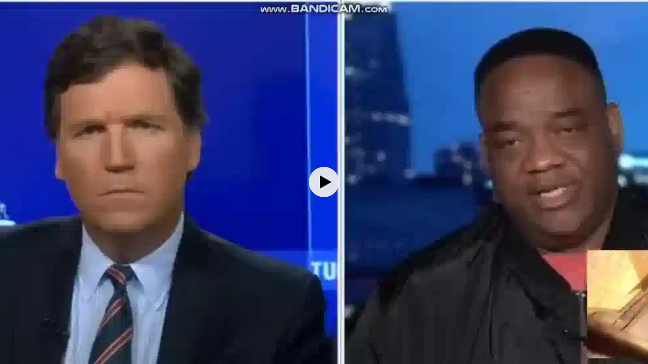

--- FILE ---
content_type: text/plain; charset=utf-8
request_url: https://strm.yandex.ru/ping
body_size: -219
content:
1761748793